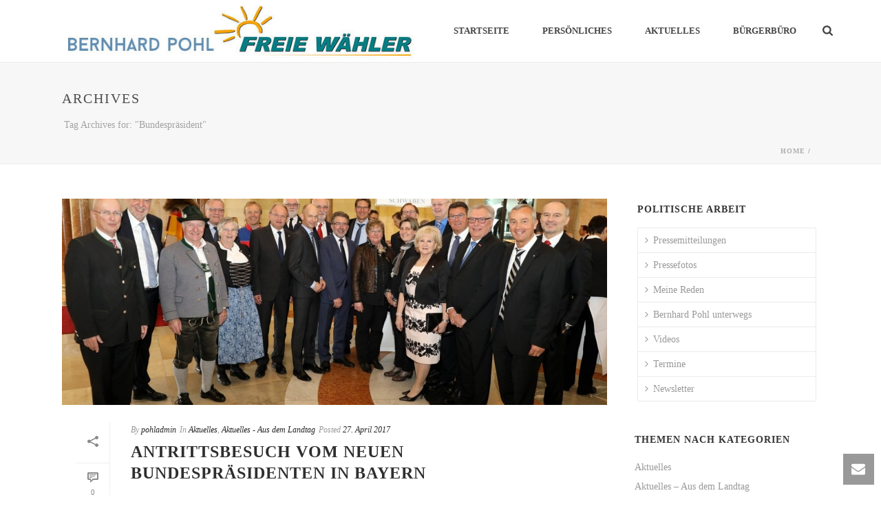

--- FILE ---
content_type: text/css
request_url: https://bernhard-pohl.com/wp-content/themes/jupiter-child/style.css?ver=6.0.11
body_size: 246
content:
/*
Theme Name:     Jupiter-Buchart Child Theme
Theme URI: 	http://wwww.gekkoconcept.de/wp-content/uploads/JupiterChild
Description:	Child theme for the Jupiter theme 
Author		Christoph Klimesch, Dieter Buchart
Author URI:	http://wwwgekkoconcept.de
Version:	1.0.0
Template:	jupiter
License:	GNU General Public License v2 or later
License URI:	http://www.gnu.org/licenses/gpl-2.0.html
Text Domain:	mk_framework
Domain Path:	/languages/

*/



/*
Sample : remove the comment and start adding your own custom CSS rules.

body {
	background-color:#fff;
}

*/

--- FILE ---
content_type: text/javascript
request_url: https://bernhard-pohl.com/wp-content/plugins/nextgen-download-gallery/static/js/download-form.min.js?ver=1.6.2
body_size: 243
content:
!function(l){let e=!1;function n(){ngg_dlgallery.canSelectAll&&l("input.ngg-download-selectall").show(),ngg_dlgallery.canDownloadAll&&l("input.ngg-download-everything").show()}l(document.body).on("submit","form.ngg-download-frm",function(n){e||0!==l("input[name='pid[]']:checked",this).length||(n.preventDefault(),window.alert(ngg_dlgallery.alertNoImages)),e=!1}),l(document.body).on("click","input.ngg-download-selectall",function(){var n=l(this.form).find("input[name='pid[]']");n.prop({checked:0<n.not(":checked").length})}),ngg_dlgallery.canDownloadAll&&l(document.body).on("click","input.ngg-download-everything",function(){this.form.elements.nggDownloadAll?document.location=this.form.elements.nggDownloadAll.value:e=!0}),l(document).on("refreshed",n),n()}(jQuery);